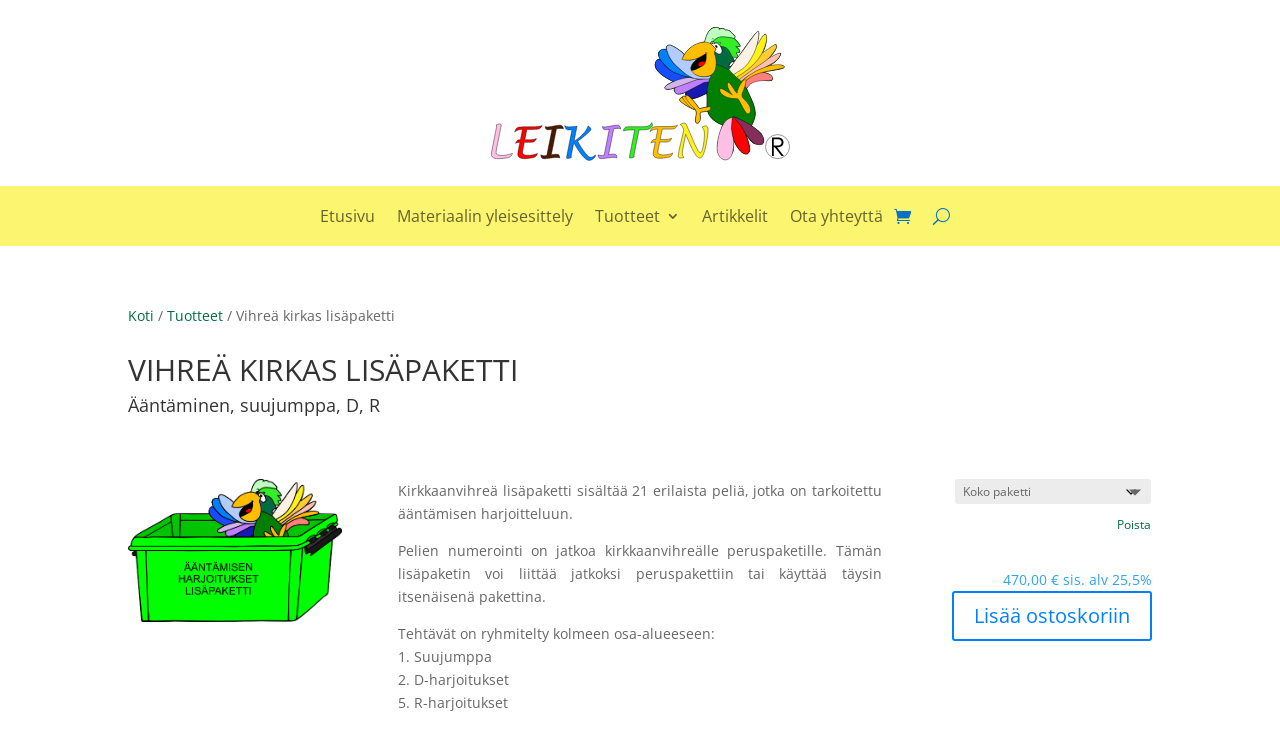

--- FILE ---
content_type: text/css
request_url: https://leikiten.fi/wp-content/et-cache/909/et-core-unified-909.min.css?ver=1764974911
body_size: -190
content:
.et-menu li li a{padding:6px 20px;width:260px}.nav li ul{position:absolute;padding:20px 0;width:300px}

--- FILE ---
content_type: image/svg+xml
request_url: https://leikiten.fi/wp-content/uploads/2022/03/leikiten-logo-2.svg
body_size: 11201
content:
<?xml version="1.0" encoding="UTF-8"?> <svg xmlns="http://www.w3.org/2000/svg" xmlns:xlink="http://www.w3.org/1999/xlink" xml:space="preserve" width="203.2mm" height="91.44mm" style="shape-rendering:geometricPrecision; text-rendering:geometricPrecision; image-rendering:optimizeQuality; fill-rule:evenodd; clip-rule:evenodd" viewBox="0 0 203.2 91.44"> <defs> <style type="text/css"> .str0 {stroke:black;stroke-width:0.276} .fil10 {fill:none} .fil1 {fill:none;fill-rule:nonzero} .fil24 {fill:#006B40} .fil23 {fill:#00B27B} .fil13 {fill:#C0D1E5} .fil9 {fill:black} .fil14 {fill:#00730D} .fil31 {fill:white} .fil12 {fill:#007F00} .fil25 {fill:#007FFF} .fil15 {fill:#1919B2} .fil27 {fill:#194CFF} .fil30 {fill:#33ED26} .fil22 {fill:#852E5C} .fil28 {fill:#B2CCFF} .fil16 {fill:#BF7FFF} .fil29 {fill:#BFFFBF} .fil17 {fill:#D4B5EB} .fil21 {fill:red} .fil18 {fill:#FF7F7F} .fil11 {fill:#FFBF00} .fil19 {fill:#FFBFB2} .fil26 {fill:#FFBFE5} .fil20 {fill:#FFCC33} .fil32 {fill:#FFF219} .fil33 {fill:#FFF2E5} .fil34 {fill:black;fill-rule:nonzero} .fil0 {fill:#007FFF;fill-rule:nonzero} .fil7 {fill:#33ED26;fill-rule:nonzero} .fil5 {fill:#4C1900;fill-rule:nonzero} .fil6 {fill:#BF7FFF;fill-rule:nonzero} .fil3 {fill:red;fill-rule:nonzero} .fil4 {fill:#FFBF00;fill-rule:nonzero} .fil2 {fill:#FFBFE5;fill-rule:nonzero} .fil8 {fill:#FFF219;fill-rule:nonzero} </style> </defs> <g id="Kuvataso_x0020_1"> <metadata id="CorelCorpID_0Corel-Layer"></metadata> <g id="_120033496"> <g> <path id="_120331664" class="fil0" d="M56.731 79.0517l-1.4719 7.4027c-0.1774,0.8774 -0.2685,1.4527 -0.2685,1.726 0,0.2637 0.0624,0.5418 0.1822,0.8438 -0.9637,0.4747 -1.8315,0.7144 -2.5986,0.7144 -0.4842,0 -0.7288,-0.1966 -0.7288,-0.5897 0,-0.2062 0.1007,-0.8007 0.2973,-1.7836l3.3945 -17.1164c-0.8247,0.1103 -1.5918,0.1678 -2.3013,0.1678 -1.472,0 -2.3446,-0.9685 -2.6274,-2.9103 0.676,0.5514 1.5821,0.8295 2.7232,0.8295 1.4336,0 3.3082,-0.1391 5.6192,-0.4219l-2.0377 10.2411c5.3699,-3.6535 8.5295,-7.1055 9.4836,-10.3514 1.3281,0.6808 1.9945,1.4144 1.9945,2.1911 0,0.4267 -0.9829,1.5295 -2.9582,3.2986 -1.9706,1.7692 -3.9747,3.3562 -6.0171,4.761 1.7116,3.2315 3.3897,5.8541 5.0294,7.8726 1.6397,2.0185 2.9055,3.0253 3.8068,3.0253 0.9542,0 2.009,-0.5274 3.1596,-1.587l0.0144 0.3644c0,0.7048 -0.4938,1.4336 -1.4767,2.1863 -0.9829,0.7527 -1.9322,1.1315 -2.8479,1.1315 -2.3973,0 -5.8541,-3.9986 -10.3706,-11.9958z"></path> <path id="_1203316641" class="fil1 str0" d="M56.731 79.0517l-1.4719 7.4027c-0.1774,0.8774 -0.2685,1.4527 -0.2685,1.726 0,0.2637 0.0624,0.5418 0.1822,0.8438 -0.9637,0.4747 -1.8315,0.7144 -2.5986,0.7144 -0.4842,0 -0.7288,-0.1966 -0.7288,-0.5897 0,-0.2062 0.1007,-0.8007 0.2973,-1.7836l3.3945 -17.1164c-0.8247,0.1103 -1.5918,0.1678 -2.3013,0.1678 -1.472,0 -2.3446,-0.9685 -2.6274,-2.9103 0.676,0.5514 1.5821,0.8295 2.7232,0.8295 1.4336,0 3.3082,-0.1391 5.6192,-0.4219l-2.0377 10.2411c5.3699,-3.6535 8.5295,-7.1055 9.4836,-10.3514 1.3281,0.6808 1.9945,1.4144 1.9945,2.1911 0,0.4267 -0.9829,1.5295 -2.9582,3.2986 -1.9706,1.7692 -3.9747,3.3562 -6.0171,4.761 1.7116,3.2315 3.3897,5.8541 5.0294,7.8726 1.6397,2.0185 2.9055,3.0253 3.8068,3.0253 0.9542,0 2.009,-0.5274 3.1596,-1.587l0.0144 0.3644c0,0.7048 -0.4938,1.4336 -1.4767,2.1863 -0.9829,0.7527 -1.9322,1.1315 -2.8479,1.1315 -2.3973,0 -5.8541,-3.9986 -10.3706,-11.9958z"></path> <path id="_120331544" class="fil2" d="M15.2456 86.2563c-0.309,0.9222 -0.6808,1.5982 -1.1057,2.0231 -0.42,0.4249 -1.4968,0.7919 -3.2158,1.1106 -1.7189,0.3138 -3.5392,0.4732 -5.4513,0.4732 -3.0082,0 -4.5146,-1.0285 -4.5146,-3.0854 0,-0.5746 0.1593,-1.661 0.4828,-3.2641l2.7571 -13.8915c0.1593,-0.8016 0.2414,-1.3761 0.2414,-1.7238 0,-0.3187 -0.1159,-0.618 -0.3428,-0.8933 1.2554,-0.4683 2.1293,-0.7049 2.617,-0.7049 0.5843,0 0.8788,0.3332 0.8788,1.0043 0,0.169 -0.1545,0.9995 -0.4684,2.4915l-2.4625 12.3996c-0.3573,1.7865 -0.5359,3.0226 -0.5359,3.7227 0,1.1782 1.3085,1.7672 3.9207,1.7672 2.3273,0 4.7271,-0.478 7.1992,-1.4292z"></path> <path id="_1203315441" class="fil1 str0" d="M15.2456 86.2563c-0.309,0.9222 -0.6808,1.5982 -1.1057,2.0231 -0.42,0.4249 -1.4968,0.7919 -3.2158,1.1106 -1.7189,0.3138 -3.5392,0.4732 -5.4513,0.4732 -3.0082,0 -4.5146,-1.0285 -4.5146,-3.0854 0,-0.5746 0.1593,-1.661 0.4828,-3.2641l2.7571 -13.8915c0.1593,-0.8016 0.2414,-1.3761 0.2414,-1.7238 0,-0.3187 -0.1159,-0.618 -0.3428,-0.8933 1.2554,-0.4683 2.1293,-0.7049 2.617,-0.7049 0.5843,0 0.8788,0.3332 0.8788,1.0043 0,0.169 -0.1545,0.9995 -0.4684,2.4915l-2.4625 12.3996c-0.3573,1.7865 -0.5359,3.0226 -0.5359,3.7227 0,1.1782 1.3085,1.7672 3.9207,1.7672 2.3273,0 4.7271,-0.478 7.1992,-1.4292z"></path> <path id="_120331424" class="fil3" d="M23.2373 78.8076l-0.724 3.6588c-0.3061,1.5159 -0.4568,2.5946 -0.4568,3.2263 0,1.2633 1.2245,1.8949 3.6734,1.8949 2.4294,0 4.5722,-0.4324 6.4234,-1.2973 -0.4276,1.4285 -1.1321,2.3031 -2.1233,2.6384 -0.5977,0.1992 -1.6375,0.4033 -3.1146,0.6171 -1.4819,0.2138 -2.6238,0.3207 -3.4206,0.3207 -3.1049,0 -4.6548,-1.0301 -4.6548,-3.0903 0,-0.549 0.1506,-1.6083 0.4567,-3.1728l0.9523 -4.7958 -0.2138 0c-0.9571,0 -1.89,0.209 -2.7889,0.6269 0.5199,-1.0253 0.9523,-1.6812 1.2876,-1.963 0.3352,-0.2867 0.8697,-0.4276 1.6034,-0.4276l0.4664 0 1.3945 -7.0211 -0.413 0c-1.754,0 -3.3817,0.5588 -4.8783,1.6812 0.4762,-1.5209 1.1224,-2.4975 1.9484,-2.9299 0.6462,-0.3353 2.6335,-0.5005 5.9667,-0.5005l4.2418 0c2.6773,0 4.8492,-0.2673 6.5207,-0.7969 -0.7483,1.1856 -1.4188,1.9047 -2.0019,2.1622 -0.5831,0.2576 -1.8464,0.3839 -3.7948,0.3839l-4.6013 0 -1.4091 7.0211 2.9493 0c2.0602,0 3.7025,-0.2624 4.9269,-0.7823 -0.6462,1.205 -1.2195,1.929 -1.7249,2.1768 -0.5005,0.2478 -1.6811,0.3692 -3.5421,0.3692l-2.9493 0z"></path> <path id="_1203314241" class="fil1 str0" d="M23.2373 78.8076l-0.724 3.6588c-0.3061,1.5159 -0.4568,2.5946 -0.4568,3.2263 0,1.2633 1.2245,1.8949 3.6734,1.8949 2.4294,0 4.5722,-0.4324 6.4234,-1.2973 -0.4276,1.4285 -1.1321,2.3031 -2.1233,2.6384 -0.5977,0.1992 -1.6375,0.4033 -3.1146,0.6171 -1.4819,0.2138 -2.6238,0.3207 -3.4206,0.3207 -3.1049,0 -4.6548,-1.0301 -4.6548,-3.0903 0,-0.549 0.1506,-1.6083 0.4567,-3.1728l0.9523 -4.7958 -0.2138 0c-0.9571,0 -1.89,0.209 -2.7889,0.6269 0.5199,-1.0253 0.9523,-1.6812 1.2876,-1.963 0.3352,-0.2867 0.8697,-0.4276 1.6034,-0.4276l0.4664 0 1.3945 -7.0211 -0.413 0c-1.754,0 -3.3817,0.5588 -4.8783,1.6812 0.4762,-1.5209 1.1224,-2.4975 1.9484,-2.9299 0.6462,-0.3353 2.6335,-0.5005 5.9667,-0.5005l4.2418 0c2.6773,0 4.8492,-0.2673 6.5207,-0.7969 -0.7483,1.1856 -1.4188,1.9047 -2.0019,2.1622 -0.5831,0.2576 -1.8464,0.3839 -3.7948,0.3839l-4.6013 0 -1.4091 7.0211 2.9493 0c2.0602,0 3.7025,-0.2624 4.9269,-0.7823 -0.6462,1.205 -1.2195,1.929 -1.7249,2.1768 -0.5005,0.2478 -1.6811,0.3692 -3.5421,0.3692l-2.9493 0z"></path> <path id="_120331304" class="fil4" d="M114.919 78.5899l-0.7216 3.6468c-0.3052,1.511 -0.4553,2.5862 -0.4553,3.2158 0,1.2592 1.2205,1.8888 3.6614,1.8888 2.4215,0 4.5573,-0.4311 6.4024,-1.2931 -0.4261,1.4238 -1.1284,2.2956 -2.1164,2.6297 -0.5957,0.1986 -1.6321,0.402 -3.1044,0.6151 -1.4771,0.2131 -2.6152,0.3196 -3.4094,0.3196 -3.0948,0 -4.6397,-1.0267 -4.6397,-3.0801 0,-0.5473 0.1502,-1.6031 0.4553,-3.1625l0.9492 -4.7801 -0.2131 0c-0.9541,0 -1.8839,0.2082 -2.7799,0.6247 0.5182,-1.0218 0.9492,-1.6756 1.2834,-1.9565 0.3342,-0.2858 0.8669,-0.4262 1.5982,-0.4262l0.4649 0 1.39 -6.9982 -0.4116 0c-1.7484,0 -3.3708,0.5569 -4.8625,1.6757 0.4746,-1.5159 1.1188,-2.4894 1.9421,-2.9204 0.6441,-0.3342 2.6249,-0.4988 5.9472,-0.4988l4.228 0c2.6685,0 4.8334,-0.2664 6.4994,-0.7943 -0.7459,1.1817 -1.4142,1.8985 -1.9954,2.1552 -0.5811,0.2567 -1.8403,0.3826 -3.7824,0.3826l-4.5863 0 -1.4045 6.9982 2.9397 0c2.0534,0 3.6904,-0.2615 4.9109,-0.7798 -0.6442,1.2011 -1.2156,1.9227 -1.7193,2.1697 -0.4989,0.247 -1.6757,0.3681 -3.5306,0.3681l-2.9397 0z"></path> <path id="_1203313041" class="fil1 str0" d="M114.919 78.5899l-0.7216 3.6468c-0.3052,1.511 -0.4553,2.5862 -0.4553,3.2158 0,1.2592 1.2205,1.8888 3.6614,1.8888 2.4215,0 4.5573,-0.4311 6.4024,-1.2931 -0.4261,1.4238 -1.1284,2.2956 -2.1164,2.6297 -0.5957,0.1986 -1.6321,0.402 -3.1044,0.6151 -1.4771,0.2131 -2.6152,0.3196 -3.4094,0.3196 -3.0948,0 -4.6397,-1.0267 -4.6397,-3.0801 0,-0.5473 0.1502,-1.6031 0.4553,-3.1625l0.9492 -4.7801 -0.2131 0c-0.9541,0 -1.8839,0.2082 -2.7799,0.6247 0.5182,-1.0218 0.9492,-1.6756 1.2834,-1.9565 0.3342,-0.2858 0.8669,-0.4262 1.5982,-0.4262l0.4649 0 1.39 -6.9982 -0.4116 0c-1.7484,0 -3.3708,0.5569 -4.8625,1.6757 0.4746,-1.5159 1.1188,-2.4894 1.9421,-2.9204 0.6441,-0.3342 2.6249,-0.4988 5.9472,-0.4988l4.228 0c2.6685,0 4.8334,-0.2664 6.4994,-0.7943 -0.7459,1.1817 -1.4142,1.8985 -1.9954,2.1552 -0.5811,0.2567 -1.8403,0.3826 -3.7824,0.3826l-4.5863 0 -1.4045 6.9982 2.9397 0c2.0534,0 3.6904,-0.2615 4.9109,-0.7798 -0.6442,1.2011 -1.2156,1.9227 -1.7193,2.1697 -0.4989,0.247 -1.6757,0.3681 -3.5306,0.3681l-2.9397 0z"></path> <path id="_120331184" class="fil5" d="M45.0252 69.6397l-3.4869 17.5599c1.799,-0.2363 3.0722,-0.352 3.8294,-0.352 1.225,0 1.8375,0.8536 1.8375,2.5561 -0.6897,-0.2363 -1.4131,-0.3521 -2.18,-0.3521 -0.733,0 -1.6301,0.0723 -2.6959,0.2122l-3.2217 0.4244c-1.1526,0.1592 -1.958,0.2411 -2.4162,0.2411 -0.7909,0 -1.3552,-0.188 -1.6832,-0.5642 -0.3279,-0.3762 -0.5256,-1.0659 -0.5932,-2.0642 0.6704,0.3665 1.3649,0.5498 2.0932,0.5498 0.3954,0 1.0513,-0.0723 1.9773,-0.2122l3.5014 -17.5792c-1.0176,0.1688 -1.8954,0.2556 -2.6381,0.2556 -1.3022,0 -1.9533,-0.762 -1.9533,-2.286 0.3666,0.246 0.8296,0.3665 1.3842,0.3665 0.68,0 1.6687,-0.1205 2.9708,-0.3665l2.233 -0.4244c1.553,-0.2845 2.7394,-0.4244 3.5592,-0.4244 1.2733,0 2.0063,0.8536 2.2041,2.5561 -0.5257,-0.2556 -1.0803,-0.381 -1.6543,-0.381 -0.7234,0 -1.5384,0.0675 -2.4451,0.1977 -0.1399,0.029 -0.3472,0.0579 -0.6222,0.0868z"></path> <path id="_1203311841" class="fil1 str0" d="M45.0252 69.6397l-3.4869 17.5599c1.799,-0.2363 3.0722,-0.352 3.8294,-0.352 1.225,0 1.8375,0.8536 1.8375,2.5561 -0.6897,-0.2363 -1.4131,-0.3521 -2.18,-0.3521 -0.733,0 -1.6301,0.0723 -2.6959,0.2122l-3.2217 0.4244c-1.1526,0.1592 -1.958,0.2411 -2.4162,0.2411 -0.7909,0 -1.3552,-0.188 -1.6832,-0.5642 -0.3279,-0.3762 -0.5256,-1.0659 -0.5932,-2.0642 0.6704,0.3665 1.3649,0.5498 2.0932,0.5498 0.3954,0 1.0513,-0.0723 1.9773,-0.2122l3.5014 -17.5792c-1.0176,0.1688 -1.8954,0.2556 -2.6381,0.2556 -1.3022,0 -1.9533,-0.762 -1.9533,-2.286 0.3666,0.246 0.8296,0.3665 1.3842,0.3665 0.68,0 1.6687,-0.1205 2.9708,-0.3665l2.233 -0.4244c1.553,-0.2845 2.7394,-0.4244 3.5592,-0.4244 1.2733,0 2.0063,0.8536 2.2041,2.5561 -0.5257,-0.2556 -1.0803,-0.381 -1.6543,-0.381 -0.7234,0 -1.5384,0.0675 -2.4451,0.1977 -0.1399,0.029 -0.3472,0.0579 -0.6222,0.0868z"></path> <path id="_120331064" class="fil6" d="M83.8078 69.6135l-3.4771 17.5106c1.7938,-0.2356 3.0635,-0.351 3.8186,-0.351 1.2215,0 1.8323,0.8512 1.8323,2.5489 -0.6877,-0.2357 -1.4091,-0.3511 -2.1738,-0.3511 -0.731,0 -1.6255,0.0721 -2.6884,0.2116l-3.2126 0.4232c-1.1494,0.1587 -1.9526,0.2405 -2.4095,0.2405 -0.7887,0 -1.3514,-0.1876 -1.6784,-0.5627 -0.327,-0.3751 -0.5242,-1.0629 -0.5915,-2.0584 0.6684,0.3655 1.361,0.5483 2.0872,0.5483 0.3943,0 1.0484,-0.0722 1.9718,-0.2116l3.4916 -17.5299c-1.0148,0.1683 -1.8901,0.2549 -2.6307,0.2549 -1.2985,0 -1.9478,-0.7599 -1.9478,-2.2796 0.3655,0.2452 0.8272,0.3655 1.3803,0.3655 0.6781,0 1.664,-0.1203 2.9625,-0.3655l2.2267 -0.4233c1.5486,-0.2837 2.7317,-0.4232 3.5493,-0.4232 1.2696,0 2.0006,0.8513 2.1978,2.549 -0.5242,-0.2549 -1.0773,-0.38 -1.6496,-0.38 -0.7214,0 -1.5341,0.0673 -2.4383,0.1972 -0.1394,0.0289 -0.3463,0.0577 -0.6204,0.0866z"></path> <path id="_1203310641" class="fil1 str0" d="M83.8078 69.6135l-3.4771 17.5106c1.7938,-0.2356 3.0635,-0.351 3.8186,-0.351 1.2215,0 1.8323,0.8512 1.8323,2.5489 -0.6877,-0.2357 -1.4091,-0.3511 -2.1738,-0.3511 -0.731,0 -1.6255,0.0721 -2.6884,0.2116l-3.2126 0.4232c-1.1494,0.1587 -1.9526,0.2405 -2.4095,0.2405 -0.7887,0 -1.3514,-0.1876 -1.6784,-0.5627 -0.327,-0.3751 -0.5242,-1.0629 -0.5915,-2.0584 0.6684,0.3655 1.361,0.5483 2.0872,0.5483 0.3943,0 1.0484,-0.0722 1.9718,-0.2116l3.4916 -17.5299c-1.0148,0.1683 -1.8901,0.2549 -2.6307,0.2549 -1.2985,0 -1.9478,-0.7599 -1.9478,-2.2796 0.3655,0.2452 0.8272,0.3655 1.3803,0.3655 0.6781,0 1.664,-0.1203 2.9625,-0.3655l2.2267 -0.4233c1.5486,-0.2837 2.7317,-0.4232 3.5493,-0.4232 1.2696,0 2.0006,0.8513 2.1978,2.549 -0.5242,-0.2549 -1.0773,-0.38 -1.6496,-0.38 -0.7214,0 -1.5341,0.0673 -2.4383,0.1972 -0.1394,0.0289 -0.3463,0.0577 -0.6204,0.0866z"></path> <path id="_120330944" class="fil7" d="M100.956 70.3686l-3.1526 15.8205c-0.177,0.8802 -0.2679,1.4543 -0.2679,1.727 0,0.2583 0.0622,0.5406 0.1818,0.842 -0.9616,0.4736 -1.8274,0.7128 -2.5929,0.7128 -0.4832,0 -0.7271,-0.1962 -0.7271,-0.5885 0,-0.1961 0.0957,-0.775 0.2822,-1.7365l3.3344 -16.7773 -1.9471 0c-2.2149,0 -4.1285,0.2105 -5.7359,0.6315 0.3062,-1.2438 0.7224,-2.0188 1.2486,-2.325 0.5215,-0.311 1.6648,-0.4641 3.4349,-0.4641l9.4865 0c2.5499,0 4.2386,-0.9233 5.0567,-2.7651 0.3301,0.5502 0.4927,0.9951 0.4927,1.3299 0,1.2199 -0.7511,2.1959 -2.258,2.9326 -0.9042,0.4401 -2.6216,0.6602 -5.1523,0.6602l-1.684 0z"></path> <path id="_1203309441" class="fil1 str0" d="M100.956 70.3686l-3.1526 15.8205c-0.177,0.8802 -0.2679,1.4543 -0.2679,1.727 0,0.2583 0.0622,0.5406 0.1818,0.842 -0.9616,0.4736 -1.8274,0.7128 -2.5929,0.7128 -0.4832,0 -0.7271,-0.1962 -0.7271,-0.5885 0,-0.1961 0.0957,-0.775 0.2822,-1.7365l3.3344 -16.7773 -1.9471 0c-2.2149,0 -4.1285,0.2105 -5.7359,0.6315 0.3062,-1.2438 0.7224,-2.0188 1.2486,-2.325 0.5215,-0.311 1.6648,-0.4641 3.4349,-0.4641l9.4865 0c2.5499,0 4.2386,-0.9233 5.0567,-2.7651 0.3301,0.5502 0.4927,0.9951 0.4927,1.3299 0,1.2199 -0.7511,2.1959 -2.258,2.9326 -0.9042,0.4401 -2.6216,0.6602 -5.1523,0.6602l-1.684 0z"></path> <path id="_120330824" class="fil8" d="M132.559 73.3775l-1.7831 8.9872c-0.3355,1.7016 -0.5033,2.991 -0.5033,3.8585 0,1.3038 0.3691,2.2145 1.1073,2.737 -0.8484,0.3307 -1.6249,0.4937 -2.3295,0.4937 -1.0497,0 -1.5722,-0.4841 -1.5722,-1.4476 0,-0.9155 0.556,-3.7674 1.6728,-8.5463l2.0899 -8.9584 -0.4075 -1.0977c-0.5512,-1.4859 -1.2462,-2.3822 -2.0754,-2.6794 1.4379,-0.6663 2.3487,-0.997 2.7225,-0.997 0.6279,0 1.0977,0.2924 1.4092,0.8772 0.3164,0.5847 1.692,3.7626 4.1366,9.5384 2.7465,6.4852 4.5535,9.7302 5.4259,9.7302 0.6471,0 1.275,-1.3804 1.8885,-4.1365 0.6087,-2.7561 0.9155,-5.5889 0.9155,-8.4983 0,-2.3391 -0.556,-3.8778 -1.6728,-4.6207 0.9203,-0.6567 1.7495,-0.9826 2.4876,-0.9826 1.1169,0 1.6729,0.9059 1.6729,2.7225 0,1.4428 -0.2493,3.6525 -0.7526,6.6291 -0.4984,2.9765 -1.0401,5.4786 -1.6201,7.5109 -0.9538,3.3025 -2.0179,4.9562 -3.1874,4.9562 -1.0114,0 -2.0947,-0.8916 -3.2546,-2.6746 -1.1552,-1.7831 -2.6986,-4.937 -4.6255,-9.457 -0.6279,-1.4572 -1.0545,-2.435 -1.2798,-2.9335l-0.4649 -1.0113z"></path> <path id="_1203308241" class="fil1 str0" d="M132.559 73.3775l-1.7831 8.9872c-0.3355,1.7016 -0.5033,2.991 -0.5033,3.8585 0,1.3038 0.3691,2.2145 1.1073,2.737 -0.8484,0.3307 -1.6249,0.4937 -2.3295,0.4937 -1.0497,0 -1.5722,-0.4841 -1.5722,-1.4476 0,-0.9155 0.556,-3.7674 1.6728,-8.5463l2.0899 -8.9584 -0.4075 -1.0977c-0.5512,-1.4859 -1.2462,-2.3822 -2.0754,-2.6794 1.4379,-0.6663 2.3487,-0.997 2.7225,-0.997 0.6279,0 1.0977,0.2924 1.4092,0.8772 0.3164,0.5847 1.692,3.7626 4.1366,9.5384 2.7465,6.4852 4.5535,9.7302 5.4259,9.7302 0.6471,0 1.275,-1.3804 1.8885,-4.1365 0.6087,-2.7561 0.9155,-5.5889 0.9155,-8.4983 0,-2.3391 -0.556,-3.8778 -1.6728,-4.6207 0.9203,-0.6567 1.7495,-0.9826 2.4876,-0.9826 1.1169,0 1.6729,0.9059 1.6729,2.7225 0,1.4428 -0.2493,3.6525 -0.7526,6.6291 -0.4984,2.9765 -1.0401,5.4786 -1.6201,7.5109 -0.9538,3.3025 -2.0179,4.9562 -3.1874,4.9562 -1.0114,0 -2.0947,-0.8916 -3.2546,-2.6746 -1.1552,-1.7831 -2.6986,-4.937 -4.6255,-9.457 -0.6279,-1.4572 -1.0545,-2.435 -1.2798,-2.9335l-0.4649 -1.0113z"></path> </g> <g> <path id="_120330728" class="fil9 str0" d="M130.783 48.8872c0,0 -1.041,-0.8377 -1.7102,0 -0.694,0.8177 -1.2145,1.2366 0.6692,2.7524 1.9085,1.5358 5.8743,4.1685 8.2785,4.4477 2.4042,0.2793 -7.2375,-7.2001 -7.2375,-7.2001z"></path> <path id="_120330656" class="fil9 str0" d="M133.013 47.7703c-0.4957,-0.1397 -2.4042,-0.5585 -2.7512,0.2792 -0.347,0.8377 5.3538,7.7586 7.758,8.4567 2.4042,0.6781 -5.0068,-8.7359 -5.0068,-8.7359z"></path> <path id="_120330584" class="fil9 str0" d="M145.58 10.6526c0,0 1.735,-9.2744 6.3699,-9.5536 4.6598,-0.2793 3.0983,0.8177 3.2718,1.0969 0,0 2.9247,-1.5158 4.3127,0.6981 0,0 2.9247,-0.1396 3.2717,1.1169 0,0 4.635,3.1713 2.4043,4.4278 0,0 4.6349,4.1486 3.9657,5.1259 -0.694,0.9574 -1.388,-0.2792 -2.5777,0 -1.2145,0.2792 1.7102,1.097 2.2307,2.912 0.5205,1.795 0.1735,1.2366 -1.388,0.9573 -1.5367,-0.2792 -1.0162,0.8377 0.1735,2.4931 1.2145,1.6754 -0.1735,1.2566 -1.5367,0.8377 -1.388,-0.4188 -2.0821,0.1397 -1.388,1.3762 0.694,1.2566 1.9085,2.3535 0,1.9546 -1.8838,-0.4188 -3.9658,4.009 -2.2308,3.5901 1.7103,-0.4188 4.288,-5.6843 5.329,-6.3624 1.041,-0.6981 12.7399,-18.7084 13.9544,-17.4519 1.1897,1.2366 -1.9085,12.1864 -1.9085,12.1864 0,0 6.023,-11.229 6.5435,-10.3913 0.5205,0.8377 1.9085,8.4567 -3.7923,15.0983 0,0 10.6827,-8.8755 11.2032,-8.0378 0.5205,0.8377 0.1735,6.2428 -9.4682,11.9072 0,0 11.5255,-6.3625 12.393,-6.2229 0.8675,0.1396 -1.735,7.2002 -10.6827,9.2744 0,0 10.1622,-1.3762 11.5502,-0.9773 1.3632,0.4189 2.7512,0.9773 0.4957,1.9547 -2.2307,0.9573 -19.3578,3.4305 -15.9869,2.3535 0.8427,-0.2793 7.7332,1.2366 8.4272,2.7723 0.694,1.5158 1.5806,3.5733 -0.694,3.1713 -2.2694,-0.4011 -7.7823,-1.3006 -8.4649,-0.6115 -0.6801,0.6867 -2.9419,0.994 -3.8056,1.4169 -0.8456,0.414 -4.8022,3.0789 -4.0982,4.1701 0,0 -2.3942,-4.4171 -5.6659,-5.7933 0,0 5.1554,3.3109 6.3699,7.0606 1.2146,3.7297 7.411,12.8844 4.982,19.5261 -2.4042,6.6417 -2.4042,4.707 -2.4042,4.707 0,0 5.5024,3.7497 6.7169,5.2655 1.2145,1.5158 2.5778,5.9636 1.2145,6.7813 -1.388,0.8377 -6.0229,0.6981 -7.4109,-0.9574 -1.3632,-1.6753 -7.5597,-9.0151 -8.7742,-14.4202 0,0 2.5777,7.4794 4.3127,8.5963 0,0 5.676,12.1864 1.7102,13.7222 -3.9657,1.5158 -8.9476,-6.1032 -10.3356,-12.2064 -1.3633,-6.0832 -2.2308,-8.0179 -2.2308,-8.0179l2.2308 8.0179 0 0c0,0 1.041,9.0152 0.5205,10.3914 -0.5205,1.3961 -2.7513,5.6843 -5.5025,5.5447 -2.7512,-0.1396 -6.5435,-4.1486 -4.4862,-12.7449 2.082,-8.5763 2.9247,-10.3913 2.9247,-10.3913 0,0 -11.0049,-3.0317 -10.6579,-13.0042 0.347,-9.9725 -1.2145,-10.3913 1.1897,-14.6994 0,0 -1.8837,2.2338 -1.1897,6.1031 0,0 -9.9887,5.5448 -12.3929,3.3309 -2.4043,-2.2139 -2.7513,-2.4932 -1.2146,-4.4478 0,0 -5.8494,3.4705 -7.9066,0.6981 -2.082,-2.7724 1.3632,-3.7297 1.3632,-3.7297 0,0 -7.2127,2.892 -8.2537,0.9573 -1.041,-1.9346 5.8495,-4.5674 5.8495,-4.5674 0,0 -13.9297,-5.9635 -12.393,-12.0467 1.5615,-6.1032 4.8333,-0.8377 4.8333,-0.8377 0,0 -5.3538,-6.7813 -1.041,-8.2971 4.3127,-1.5358 4.1392,0.1396 4.1392,0.1396 0,0 -1.735,-3.3308 1.1897,-3.6101 2.9248,-0.2792 9.1212,4.8467 11.0297,6.6417 1.8838,1.815 13.4092,-8.9952 13.4092,-8.9952z"></path> <path id="_120330512" class="fil9 str0" d="M148.505 54.6912c0,0 -4.8085,0.698 -5.676,1.1169 -0.8675,0.4188 -1.5367,-0.2792 -2.0572,-1.2565 -0.5205,-0.9574 -6.7169,-8.9952 -7.9315,-7.619 -1.1897,1.3961 2.0821,5.5447 4.1393,7.4793 2.0572,1.9547 3.0982,3.0516 2.7512,5.4051 -0.347,2.3535 -1.3632,5.5447 0.347,5.9636 1.735,0.4188 2.4042,-2.0743 2.4042,-3.6101 0,-1.5158 -0.8427,-3.8693 1.2145,-4.0089 2.0573,-0.1396 4.982,-0.6981 5.329,-1.3961 0.347,-0.6782 1.2145,-2.0743 -0.5205,-2.0743z"></path> <path id="_120330440" class="fil9 str0" d="M119.951 16.6162c0,0 0.6692,4.8466 5.329,9.5536l-5.329 -9.5536z"></path> <path id="_120330368" class="fil10 str0" d="M119.951 16.6162c0,0 0.6692,4.8466 5.329,9.5536"></path> <path id="_120330296" class="fil9 str0" d="M116.853 24.7737c0,0 2.7512,5.1258 8.7742,7.2001l-8.7742 -7.2001z"></path> <path id="_120330224" class="fil10 str0" d="M116.853 24.7737c0,0 2.7512,5.1258 8.7742,7.2001"></path> <path id="_120330152" class="fil9 str0" d="M151.603 14.1231c0,0 -2.7512,-4.3082 -7.2127,-3.1912 -4.4862,1.0969 -11.0297,3.7297 -13.4339,10.2517 0,0 5.329,6.6417 13.4339,0.8177 0,0 2.0573,2.912 -0.347,4.0289 -2.4042,1.097 -5.1802,0.8178 -5.5024,-1.5358 0,0 -4.4862,3.6101 -0.694,6.9409 3.7922,3.3109 10.4844,3.7297 13.2604,0.6781 2.7512,-3.0316 2.2307,-9.414 1.5367,-11.4883 -0.694,-2.0743 -1.041,-3.4704 0,-4.1485 1.041,-0.6981 -1.041,-2.3535 -1.041,-2.3535z"></path> <path id="_120330080" class="fil11 str0" d="M130.783 48.8872c0,0 -1.041,-0.8377 -1.7102,0 -0.694,0.8177 -1.2145,1.2366 0.6692,2.7524 1.9085,1.5358 5.8743,4.1685 8.2785,4.4477 2.4042,0.2793 -7.2375,-7.2001 -7.2375,-7.2001z"></path> <path id="_120311368" class="fil11 str0" d="M133.013 47.7703c-0.4957,-0.1397 -2.4042,-0.5585 -2.7512,0.2792 -0.347,0.8377 5.3538,7.7586 7.758,8.4567 2.4042,0.6781 -5.0068,-8.7359 -5.0068,-8.7359z"></path> <path id="_120311296" class="fil12 str0" d="M145.58 10.6526c0,0 1.8277,-9.3053 6.3699,-9.5536 4.662,-0.2548 3.0983,0.8177 3.2718,1.0969 0,0 2.9247,-1.5158 4.3127,0.6981 0,0 2.9247,-0.1396 3.2717,1.1169 0,0 4.635,3.1713 2.4043,4.4278 0,0 4.6349,4.1486 3.9657,5.1259 -0.694,0.9574 -1.388,-0.2792 -2.5777,0 -1.2145,0.2792 1.7102,1.097 2.2307,2.912 0.5205,1.795 0.1735,1.2366 -1.388,0.9573 -1.5367,-0.2792 -1.0162,0.8377 0.1735,2.4931 1.2145,1.6754 -0.1735,1.2566 -1.5367,0.8377 -1.388,-0.4188 -2.0821,0.1397 -1.388,1.3762 0.694,1.2566 1.9085,2.3535 0,1.9546 -1.8838,-0.4188 -3.9647,4.0117 -2.2308,3.5901 1.7112,-0.416 4.3163,-5.7005 5.3511,-6.3845 1.0471,-0.6922 12.7196,-18.6873 13.9323,-17.4298 1.1914,1.2355 -1.9085,12.1864 -1.9085,12.1864 0,0 5.3808,-10.7082 6.4956,-10.4392 1.2872,0.3106 1.9564,8.5046 -3.7444,15.1462 0,0 10.6827,-8.8755 11.2032,-8.0378 0.5205,0.8377 0.1735,6.2428 -9.4682,11.9072 0,0 11.5255,-6.3625 12.393,-6.2229 0.8675,0.1396 -1.735,7.2002 -10.6827,9.2744 0,0 10.1622,-1.3762 11.5502,-0.9773 1.3632,0.4189 2.7512,0.9773 0.4957,1.9547 -2.2307,0.9573 -19.3578,3.4305 -15.9869,2.3535 0.8427,-0.2793 7.7332,1.2366 8.4272,2.7723 0.694,1.5158 1.5331,2.6238 -0.694,3.1713 -2.2339,0.5492 -6.0132,-1.0451 -7.0323,-0.7221 -2.3759,0.7529 -5.2046,-0.2399 -8.9829,5.9883 0,0 -0.2328,-2.72 -3.5045,-4.0962 0,0 2.6376,1.3239 3.855,5.0728 1.2113,3.7302 7.411,12.8844 4.982,19.5261 -2.4042,6.6417 -2.4042,4.707 -2.4042,4.707 0,0 5.5024,3.7497 6.7169,5.2655 1.2145,1.5158 2.5778,5.9636 1.2145,6.7813 -1.388,0.8377 -6.0229,0.6981 -7.4109,-0.9574 -1.3632,-1.6753 -7.5597,-9.0151 -8.7742,-14.4202 0,0 2.5777,7.4794 4.3127,8.5963 0,0 5.676,12.1864 1.7102,13.7222 -3.9657,1.5158 -8.9575,-6.1018 -10.3356,-12.2064 -1.373,-6.0817 -3.8542,-7.7974 -2.6372,-5.3353l2.6372 5.3353 0 0c0,0 1.041,9.0152 0.5205,10.3914 -0.5205,1.3961 -2.7513,5.6843 -5.5025,5.5447 -2.7512,-0.1396 -6.5577,-4.1509 -4.4862,-12.7449 2.0676,-8.5785 3.1019,-10.3027 3.1019,-10.3027 0,0 -11.1821,-3.1203 -10.8351,-13.0928 0.4677,-13.4436 -1.0192,-13.6681 -0.1098,-8.5963 0,0 -9.8789,5.5448 -12.2831,3.3309 -2.4043,-2.2139 -2.7513,-2.4932 -1.2146,-4.4478 0,0 -5.8494,3.4705 -7.9066,0.6981 -2.082,-2.7724 1.3632,-3.7297 1.3632,-3.7297 0,0 -7.2127,2.892 -8.2537,0.9573 -1.041,-1.9346 5.8495,-4.5674 5.8495,-4.5674 0,0 -13.9297,-5.9635 -12.393,-12.0467 1.5615,-6.1032 4.8333,-0.8377 4.8333,-0.8377 0,0 -5.3538,-6.7813 -1.041,-8.2971 4.3127,-1.5358 4.1392,0.1396 4.1392,0.1396 0,0 -1.735,-3.3308 1.1897,-3.6101 2.9248,-0.2792 9.1212,4.8467 11.0297,6.6417 1.8838,1.815 13.4092,-8.9952 13.4092,-8.9952z"></path> <path id="_120311224" class="fil11 str0" d="M148.505 54.6912c0,0 -4.8085,0.698 -5.676,1.1169 -0.8675,0.4188 -1.5367,-0.2792 -2.0572,-1.2565 -0.5205,-0.9574 -6.7169,-8.9952 -7.9315,-7.619 -1.1897,1.3961 2.0821,5.5447 4.1393,7.4793 2.0572,1.9547 3.0982,3.0516 2.7512,5.4051 -0.347,2.3535 -1.3632,5.5447 0.347,5.9636 1.735,0.4188 2.4042,-2.0743 2.4042,-3.6101 0,-1.5158 -0.8427,-3.8693 1.2145,-4.0089 2.0573,-0.1396 4.982,-0.6981 5.329,-1.3961 0.347,-0.6782 1.2145,-2.0743 -0.5205,-2.0743z"></path> <path id="_120311152" class="fil10 str0" d="M119.951 16.6162c0,0 0.6692,4.8466 5.329,9.5536"></path> <path id="_120311080" class="fil10 str0" d="M116.853 24.7737c0,0 2.7512,5.1258 8.7742,7.2001"></path> <path id="_120311008" class="fil13 str0" d="M133.2 23.3975c0,0 -0.8721,1.9346 -0.5814,2.7723 0.2907,0.8178 8.0565,1.6555 10.3821,1.2366 2.2841,-0.4188 3.4469,-1.6554 3.1562,-3.4505 -0.2907,-1.815 -2.5748,-3.1912 -2.5748,-3.1912l-10.3821 2.6328z"></path> <path id="_120310936" class="fil14 str0" d="M173.754 42.2478c0,0 -1.1276,-2.3835 -2.3473,-2.9342 -1.209,-0.546 7.2375,-5.5248 8.9477,-5.804 1.735,-0.2792 4.1392,-1.3962 1.041,0.9573 -3.0982,2.3536 1.1586,-0.0787 2.8688,-0.2172 1.7347,-0.1405 -0.9299,-0.1463 -3.6809,1.5089 -4.5112,2.7143 -5.0884,-0.3098 -6.8293,6.4892z"></path> <path id="_120310864" class="fil15 str0" d="M133.174 44.5185l2.3266 -1.347 2.5725 -1.5619 3.4913 -1.8375 3.3076 -1.6538 1.7581 -0.282 1.5332 0.019 -0.4833 1.7874c-0.3164,2.0269 -0.7616,3.7524 -0.8786,5.829l-2.1139 0.9763 -2.3 1.1944c-0.8991,0.3767 -2.3239,0.9182 -3.2741,1.1306l-2.4852 0.556 -1.2042 -1.3361 -1.149 -0.901c-0.296,-0.1431 -0.6573,-0.4523 -0.9763,-0.3768l-0.5545 0.1315 -0.2726 -0.9499c0.1532,-0.4494 0.2917,-1.1403 0.7024,-1.3782z"></path> <path id="_120310792" class="fil16 str0" d="M126.65 40.9984l1.5636 -0.9586 2.2167 -0.6203 2.9571 -0.7499 2.9602 -1.3288 2.4233 -0.8385 2.1504 -0.4972 2.6644 0 2.2969 -0.4593 0.8116 -0.274 2.3524 0.047c-0.162,0.39 -0.5394,1.1778 -0.6386,1.551l-0.3094 1.1634 -0.3869 -0.1139 -0.5428 0.1071 -2.1132 0.1838 -11.9136 6.2468c-2.0907,1.0867 -7.7361,3.4499 -8.2378,-0.675 -0.0499,-0.4099 0.0346,-1.5481 0.3372,-1.8003 0.4158,-0.3466 0.9755,-0.7179 1.4085,-0.9833z"></path> <path id="_120310720" class="fil17 str0" d="M140.618 35.6129l-4.5656 -0.894 -3.3683 -0.0593 -3.9507 0.2108 -3.6447 1.4764c-0.3671,0.2758 -0.3307,0.981 -0.7373,1.1921l-2.3554 1.2233c-0.7656,0.5205 -2.7919,1.4566 -3.2992,2.2301 -0.1551,0.2362 -0.3891,0.4902 -0.3447,0.7403 0.0577,0.327 -0.0098,0.317 0.0875,0.4843 0.1626,0.2794 0.7386,0.5243 1.0469,0.556 1.0814,0.1111 2.218,0.1956 3.2438,-0.1534l4.3182 -1.4693 15.1666 -5.5761 -1.5971 0.0388z"></path> <path id="_120310648" class="fil18 str0" d="M172.832 37.2486l1.1657 -1.1516 1.2863 -1.0106 1.1944 -1.0107 1.2863 -0.8269 2.1131 -1.1025c0.5513,-0.1522 1.6408,-0.8393 2.2124,-0.8559l1.7383 -0.0508c1.9936,0.2964 8.7623,1.4338 7.4881,4.8187 -0.5122,1.3629 -3.8764,0.9081 -4.9567,0.889 -5.5031,0.0504 -8.8365,1.1423 -10.7599,3.2595l-1.7896 1.9699 -0.3639 -0.1996 -0.7351 -1.0106 -0.1369 -1.8376 0.295 -1.3975 -0.0375 -0.4828z"></path> <path id="_120310576" class="fil11 str0" d="M191.952 29.8469l6.3153 -1.2693c0.1804,0.011 0.5373,-0.0918 0.7767,-0.3382 0.3083,-0.3173 0.2136,-0.752 0.1421,-0.8369l-0.5464 -0.6464c-4.1182,-1.2996 -9.0826,0.0274 -13.1095,1.176l-7.026 2.0062 -4.5988 4.5049 -1.1025 0.8269 -1.47 1.1025 -1.2978 1.0888 0.379 0.7488 1.47 -1.3782 0.5051 0.1113 0.1753 0.5379c6.1506,-5.2689 11.5372,-6.0505 19.3875,-7.6343z"></path> <path id="_120310504" class="fil19 str0" d="M185.784 28.1352l1.9029 -0.8584 1.5619 -0.8268 2.5725 -1.3782 2.0213 -1.6538 1.105 -1.0614c0.3811,-0.3884 0.6725,-0.8346 0.9574,-1.2983l0.6697 -1.0905c0.0612,-0.398 0.6875,-1.2717 -0.1354,-1.5136 -0.4881,-0.1435 -1.3683,0.0993 -1.8109,0.3143l-1.9706 0.9575c-0.6175,0.2926 -1.1908,0.6207 -1.7988,0.9308 -0.6256,0.3188 -1.5214,0.898 -2.0093,1.1703l-2.3572 1.3153 -2.5726 1.2863 -2.5725 1.3781 -2.6645 1.47 -3.1238 1.562 -1.8375 0.9187 -2.4807 1.7457 -1.1025 1.1944 -1.2863 1.1025 -0.9188 1.2863 0.0942 0.3767 1.9854 2.037 4.2599 -3.3325c1.9493,-1.2576 3.8932,-2.4837 5.8802,-3.6751l2.7563 -1.1944 2.8747 -1.1629z"></path> <path id="_120310432" class="fil20 str0" d="M172.463 25.5589l2.5818 -2.8114 2.3552 -3.3256c1.1452,-0.956 6.4293,-0.6336 7.6381,-1.5082l1.546 -1.1187 2.2969 -1.6138 2.289 -1.6019c0.7351,-0.3675 1.9466,-1.2223 2.3968,-0.9109 0.8927,0.6177 0.6386,1.7964 0.1877,2.5247 -1.471,2.3756 -2.4711,3.8288 -4.3146,5.928 -2.3832,2.7125 -7.6043,5.6307 -10.56,7.8058l-10.1106 7.3691 -1.767 -1.5383 5.4607 -9.1988z"></path> <path id="_120310360" class="fil21 str0" d="M165.428 77.9092l1.2512 2.662c1.499,2.1571 3.879,6.3461 6.9467,6.126 6.2448,-0.7336 -3.1247,-19.0178 -4.3002,-21.8003l-0.7279 -1.6074c-0.5441,-0.5373 -0.5067,-0.569 -1.3036,-1.0052l-2.6005 -0.7636 -1.2553 1.6732c-0.3066,0.5895 -0.3604,0.6988 -0.6669,1.2883l0.4652 6.2471 2.1913 7.1799z"></path> <path id="_120310288" class="fil22 str0" d="M171.266 69.7026l0.9586 1.9586 1.8254 2.6399c3.3276,3.9719 4.8806,7.1623 10.6143,5.8104 5.4393,-7.0874 -15.1559,-17.6147 -19.98,-18.6567 1.5909,1.8757 3.4483,3.7513 5.0392,5.6269l1.5425 2.6209z"></path> <path id="_120310216" class="fil23 str0" d="M149.36 12.1145l3.1804 -5.256 1.8129 -2.0666 1.816 -1.3915 2.1931 -0.4686 0.69 0.0564 1.5564 -0.2123 1.3442 0.3538 0.849 0.6367 0.9229 0.7958c0.2447,0.2162 0.5218,0.5297 0.7665,0.7457 0.2907,0.3607 0.7112,0.689 1.0021,1.0495 0.0951,0.2919 0.3202,0.5837 0.4155,0.8756l-0.2181 0.7782 -0.5926 0.3154 0.6043 0.6751 0.8489 0.9197 0.7783 0.7075 0.8489 1.0612 0.849 1.0612c0.0472,0.2358 0.0619,0.4392 0.109,0.675 -0.1926,0.0637 -0.3528,0.3222 -0.5452,0.3862l-0.9787 -0.283c-0.3106,-0.0728 -0.5562,0.0168 -0.8666,-0.0559l-1.2825 0.4011 -0.9989 -0.1441 -1.2501 0.0707 -1.35 -0.183 -1.4532 0.1532 -1.7895 0.1681 -2.1165 -0.1271 -1.8394 0.6367 -0.9198 0.4952 -0.8489 0.4952 -3.5374 -3.3251z"></path> <path id="_120310144" class="fil24 str0" d="M156.01 13.954l1.981 -0.3538 2.1224 -0.3537 1.9503 -0.1751 2.975 0.0438 1.1589 0.3435 1.0437 1.2027c0.276,0.397 0.7142,0.5992 0.9904,0.9963l0.7958 1.3384c-0.0059,0.2466 -0.0117,0.4931 -0.0176,0.7399l-2.0548 -0.3803c-0.2358,0.0943 -0.2445,0.3509 -0.4803,0.4452l0.1473 0.8224 0.5809 0.9963 0.8489 1.2617 -1.7835 -0.0207 -1.5331 -0.1857c-0.2594,0.2594 -0.2592,0.2268 -0.5186,0.4862l0.6724 1.331 0.9227 1.5921 -1.1706 -0.0134 -1.1761 0.3479c-0.1966,0.2152 -0.4903,0.3656 -0.6867,0.5808l-0.5985 0.6926 -0.4127 0.9963 0.0798 0.9905 1.7649 -0.5622 -0.1734 0.3499 0.283 1.132 -1.5853 1.0759 -2.2351 -1.0052 -1.789 -0.8723 -1.7891 -0.8184 -3.4671 -1.1386 -1.0846 -3.9792 -1.5229 -1.8933 0.3573 -1.132 1.301 -1.5564 -0.8489 -1.2027 4.9522 -2.1224z"></path> <path id="_120310072" class="fil25 str0" d="M130.999 33.9654l6.794 1.4107 -5.8752 -3.3217 -2.7563 -2.5725 -2.7563 -2.2051c-0.9313,-0.9004 -1.9696,-1.6217 -2.6847,-2.7017l-1.8001 -2.719c-0.3981,-0.7656 -0.8435,-1.4183 -1.0994,-2.2424l-0.9821 -3.1615c-0.1306,-0.4207 -0.8956,-0.6698 -1.3352,-0.6599 -0.6093,0.0135 -1.3002,-0.1519 -1.8822,0.0318 -0.4932,0.2377 -1.6183,0.6611 -1.8073,1.1269l-0.5368 1.3219c0,0.6739 -0.213,1.4584 0.0545,2.0758 0.2574,0.5943 0.3592,1.2991 0.7179,1.8376 0.3549,0.5329 0.6077,1.1023 1.0106,1.5992 4.3303,5.3417 8.1354,8.7681 14.9386,10.1799z"></path> <path id="_120310000" class="fil26 str0" d="M153.988 85.3428c1.0595,3.0817 1.7681,4.1616 4.7804,5.3515 5.4673,0.8397 6.4108,-7.6722 6.2965,-11.5116l-0.2123 -2.6177 -0.566 -2.3346 -0.6367 -3.6081c-0.3182,-0.9673 -0.1249,-2.3596 -0.0051,-3.3564l0.4653 -5.5239c-1.5338,0.7314 -3.2114,1.2623 -4.3211,2.4299 -4.2752,4.4967 -6.666,15.4055 -5.801,21.1709z"></path> <path id="_120309928" class="fil27 str0" d="M134.624 34.6658l-1.4206 0.3287 -1.9294 0.4499 -1.6538 0.377 -1.8375 0.4594 -2.3016 0.8174c-0.3583,0.1623 -0.902,0.6364 -1.2889,0.5662 -0.7262,-0.1319 -1.3258,-0.7205 -1.9874,-1.0461 -4.4612,-2.1941 -12.0143,-6.7744 -9.8847,-12.7105 0.3437,-0.4402 1.2875,-1.4225 1.8198,-1.2544 0.4841,0.1528 0.8312,0.06 1.1794,0.429l1.5301 1.6219c3.8096,5.2387 6.3317,6.2023 11.9439,8.3608l2.5726 0.9187 3.2581 0.682z"></path> <path id="_120309856" class="fil28 str0" d="M120.301 13.2748c0.2924,-0.1511 0.6252,-0.2721 0.9291,-0.3032 0.4532,-0.0462 0.9558,-0.1168 1.3731,0.0893 0.9914,0.4895 2.0136,0.9448 2.9499,1.5332l1.5777 0.9919 2.7024 2.0151 1.717 1.6949 -0.7866 1.8251c0.201,0.2798 0.3696,0.6282 0.6407,0.8395 0.4154,0.3238 0.8584,0.7035 1.3104,0.9728 0.5783,0.3446 1.1882,-0.0998 1.8249,0.1179 0.4809,0.1645 1.0256,0.1456 1.5172,0.0222l5.8645 -1.4721 -4.3414 5.2289c-0.1919,0.4586 0.0094,0.4926 -0.0974,0.984 -0.1249,0.5737 0.2051,0.6379 -0.3422,1.2242 -0.1617,0.1732 0.3515,0.0655 0.4256,0.2943 0.0955,0.2947 0.7209,1.012 0.1628,1.2422 0.2777,0.4246 0.7113,1.6749 1.198,1.9317 0.6939,0.3658 1.4127,0.8736 2.1786,1.043 0.9665,0.2136 1.976,0.666 2.9137,0.6939 0.9921,0.0295 2.7121,0.0945 3.7794,-0.2252l2.0377 -0.6105 -0.8245 2.1514c-0.5124,0.3824 -2.4471,0.3641 -3.1232,0.3621l-3.4634 -0.011c-0.922,0.0536 -3.3181,-0.2105 -4.1978,-0.486 -0.7337,-0.2296 -1.4263,-0.4729 -2.1025,-0.8384l-3.1298 -1.6909 -2.6116 -2.2303 -2.5197 -2.1903 -2.4384 -2.1702 -1.6561 -1.9358 -1.3781 -1.9611 -1.2895 -2.1913 -0.7286 -2.0741 -0.5926 -1.6928c-0.1573,-0.4598 -0.2962,-1.0586 -0.32,-1.5436 -0.0147,-0.2987 0.0891,-0.8932 0.2217,-1.0739 0.1641,-0.2232 0.3903,-0.4388 0.619,-0.5569z"></path> <path id="_120309784" class="fil29 str0" d="M148.729 13.1761l2.2549 -2.6306 1.1274 -1.1275 1.7089 -1.1096 2.6306 -0.8075 1.8409 0.0177 1.7674 0.094 5.1115 0.772 1.0105 -0.9777c-0.3939,-0.5508 -0.8099,-1.0576 -1.2037,-1.6087l-1.7798 -1.6415 -1.4093 -1.1274 -1.4092 -0.2819 -0.9396 0.094c-0.245,-0.3132 -0.451,-0.5967 -0.8727,-0.9101 -0.5616,-0.203 -1.341,-0.2071 -1.9469,-0.1222l-1.5608 0.4682c0.4986,-1.165 -0.2002,-1.2646 -1.4504,-1.3568 -1.1576,0.0951 -2.1736,0.2701 -3.2384,0.7056 -0.7784,0.6557 -1.6185,1.3377 -2.242,2.1171l-1.4662 2.7623 -0.9395 2.9125 -0.7517 2.4428 3.7581 1.3153z"></path> <path id="_120309712" class="fil30 str0" d="M154.056 14.5448l2.1856 -0.6869 2.2481 0.2498 1.4987 0.6869 1.4987 1.2489 1.1864 1.9983 0.9992 2.0607 0.5922 1.0616c1.2063,-0.1534 4.2554,0.7533 3.7305,-0.6842l-1.2629 -2.3756 2.1856 -0.2006c0.1498,-0.5988 -0.0026,-1.4874 -0.2994,-1.9745l-2.136 -2.1337c0.7805,-0.0311 2.8829,0.6016 3.1059,0.0975 0.2474,-0.5586 -1.5464,-2.5908 -1.9758,-3.0778l-2.379 -2.4525 -3.0295 -0.5924c-1.5326,-0.1992 -3.164,-0.4417 -4.7583,-0.4864 -2.6958,0.091 -3.1966,0.5611 -5.0761,1.8906l-1.8109 1.8109 -2.1856 2.1856 1.8109 3.1848 3.8717 -1.811z"></path> <path id="_120309640" class="fil10 str0" d="M151.799 9.2509c0,0 -0.3386,-0.5263 -0.7325,-0.6658 -0.394,-0.1395 -0.8435,0.108 -0.9035,0.3942"></path> <path id="_120309568" class="fil10 str0" d="M154.761 11.0157c0,0 0.8676,-0.1906 1.3196,0.1324 0.2713,0.1938 0.1857,0.7958 0.2537,1.1093"></path> <path id="_120309496" class="fil31 str0" d="M154.032 18.6905c0.8428,0.6781 2.0573,0.5385 2.9248,-0.5585 0.8427,-1.1169 -0.1735,-3.7497 -1.9085,-5.8239 -1.7103,-2.0743 -3.4453,-0.1397 -3.4453,-0.1397 0,0 0.5205,-0.8177 0.1735,-1.2365 -0.347,-0.4189 -2.2307,-1.117 -2.2307,0.5584 0,1.6554 -0.1735,0.3989 -0.1735,0.3989l3.6187 3.7497 -0.8824 1.3981 1.9234 1.6535z"></path> <path id="_120309424" class="fil10 str0" d="M154.032 18.6905c0.8428,0.6781 2.0573,0.5384 2.9247,-0.5585 1.417,-1.878 -2.5561,-9.0832 -5.3537,-5.9635 1.1638,-1.8286 -2.0572,-2.5292 -2.0572,-0.6782 0,1.6555 -0.1735,0.3989 -0.1735,0.3989l3.5246 3.7851 -0.2816 0.695"></path> <path id="_119453480" class="fil9 str0" d="M153.826 14.6234c0.2469,-0.1743 0.2316,-0.6395 -0.0444,-1.0305 -0.276,-0.3911 -0.7264,-0.5858 -0.9734,-0.4115 -0.2659,0.1877 -0.2333,0.6773 0.0427,1.0684 0.2759,0.391 0.7091,0.5613 0.9751,0.3736z"></path> <polyline id="_108422560" class="fil10 str0" points="145.612,18.0177 146.573,18.0497 147.07,18.4638 147.318,19.2921 "></polyline> <path id="_119508944" class="fil9 str0" d="M141.288 21.2201c-0.8788,0.8477 -2.6603,2.4232 -3.3976,3.3948l-1.0516 1.3857c-0.276,0.6348 -1.0402,2.3648 -0.8282,3.0459l0.2909 0.9342 2.7416 1.0376 5.4319 -2.5054 -2.2328 -2.3088 -0.2175 -0.7555 1.5874 -0.8179 1.1479 0.2113c0,0 2.1398,0.6307 2.2226,0.051 0.0828,-0.5798 -0.282,-7.1298 -0.282,-7.1298l-4.369 2.6025c0,0 -0.878,0.8544 -1.0436,0.8544z"></path> <path id="_119508392" class="fil21 str0" d="M144.563 27.2269c1.4872,-0.4986 2.3299,-1.5956 1.8838,-2.4532 -0.4462,-0.8377 -2.0077,-1.1169 -3.4948,-0.6183 -1.4872,0.5186 -2.3299,1.6155 -1.8838,2.4532 0.4462,0.8577 2.0077,1.1369 3.4948,0.6183z"></path> <path id="_119508272" class="fil11 str0" d="M151.603 14.123c-3.2019,-5.0428 -10.1489,-3.2915 -14.3277,-0.6148 -3.1925,2.0448 -5.9416,5.485 -7.3128,9.1661 6.2041,1.4823 11.5121,-0.6278 16.4158,-4.1514 0.3396,2.2724 0.1113,7.2496 -2.3349,8.4959 -1.6041,0.817 -5.7448,3.3637 -7.3771,3.034l-0.2313 0.0237c1.8951,4.6218 11.2129,5.8445 14.6724,2.037 2.7533,-3.0304 2.2307,-9.4141 1.5366,-11.4884 -0.6939,-2.0743 -1.041,-3.4704 0,-4.1486 1.041,-0.698 -1.041,-2.3535 -1.041,-2.3535z"></path> <path id="_120034048" class="fil11 str0" d="M170.713 46.1148c0.1735,-0.6183 3.9657,-9.434 2.2307,-9.8329 -1.7102,-0.4188 -5.5024,6.2229 -5.5024,8.716 0,2.4931 -4.4615,-6.9209 -6.023,-6.7813 -1.5367,0.1396 -0.1735,5.4051 2.2307,7.7586 2.4291,2.3535 -6.1964,-4.0289 -7.3861,-3.61 -1.2145,0.4188 -0.8675,3.4704 3.0982,5.4051 3.9657,1.9346 7.5597,1.1169 8.6007,1.6554 1.041,0.5585 4.8332,10.5309 6.8904,10.1121 2.0573,-0.4188 2.2308,-3.5901 0.1735,-6.6417 -2.082,-3.0516 -5.0067,-4.1485 -4.3127,-6.7813z"></path> <path id="_120033976" class="fil32 str0" d="M177.839 16.3507l2.1904 -2.2149c1.609,-2.3152 2.4889,-4.0048 4.051,-6.354 0.6837,-1.0638 1.8159,-2.7139 3.0306,-1.8326 0.264,1.5441 0.4287,2.7599 0.0919,4.3067 -2.2011,10.106 -7.9338,16.0731 -16.0492,21.798 -1.4032,0.9899 -3.0151,1.5836 -4.152,2.7204 -0.3084,-0.2552 -1.91,-1.8243 -1.9656,-1.8917l2.619 -2.8338 2.3816 -2.5761c4.8755,-3.7147 6.3583,-5.3455 7.8023,-11.122z"></path> <path id="_120033904" class="fil33 str0" d="M181.195 11.4497c0.3736,-1.5132 0.6301,-2.9782 0.8165,-4.5242 0.0123,-0.1032 0.47,-4.5265 -0.8859,-3.1584l-1.2704 1.282 -1.2514 1.6538c-0.622,0.8248 -1.568,2.0414 -2.1794,2.873l-1.7172 2.3355 -2.82 4.0646 -2.6716 3.4834 -2.4926 3.0759 -2.685 3.906 -2.2084 3.0481c0.0622,0.1281 3.1836,3.4106 3.27,3.3525 3.3432,-2.2475 6.8758,-3.8313 9.4322,-7.1162 3.4328,-5.2321 5.1719,-8.2355 6.6632,-14.276z"></path> <polyline id="_120033832" class="fil10 str0" points="145.757,18.0872 146.695,17.9934 147.07,18.7435 "></polyline> <path id="_120033760" class="fil9" d="M151.081 11.4652c-0.1103,-0.2463 -0.2649,-0.3147 -0.587,-0.4211 -0.3222,-0.1064 -0.5691,0.2091 -0.5502,0.5267 0.0189,0.3176 0.2549,0.4198 0.577,0.5262 0.3222,0.1064 0.5791,-0.3142 0.5602,-0.6318z"></path> </g> <g> <circle id="_120033664" class="fil10 str0" cx="194.761" cy="81.6834" r="8.13878"></circle> <path id="_120033544" class="fil34" d="M190.935 75.4405l2.5004 0c1.3959,0 2.3401,0.0583 2.8355,0.1719 0.7461,0.172 1.3522,0.5363 1.8185,1.0958 0.4663,0.5624 0.6994,1.2531 0.6994,2.072 0,0.6819 -0.1603,1.2823 -0.4808,1.801 -0.3235,0.5187 -0.781,0.9092 -1.3814,1.1744 -0.5974,0.2652 -1.4221,0.3993 -2.4741,0.4051l4.517 5.8401 -1.5562 0 -4.5054 -5.8401 -0.7169 0 0 5.8401 -1.256 0 0 -12.5603zm1.256 1.2298l0 4.2693 2.1595 0.0175c0.8363,0 1.4542,-0.0786 1.8563,-0.239 0.4022,-0.1602 0.714,-0.4137 0.9384,-0.7635 0.2244,-0.3497 0.3381,-0.7431 0.3381,-1.1744 0,-0.4226 -0.1137,-0.8043 -0.341,-1.1482 -0.2273,-0.3439 -0.5275,-0.5916 -0.8976,-0.7402 -0.3701,-0.1457 -0.985,-0.2215 -1.8447,-0.2215l-2.209 0z"></path> </g> </g> </g> </svg> 